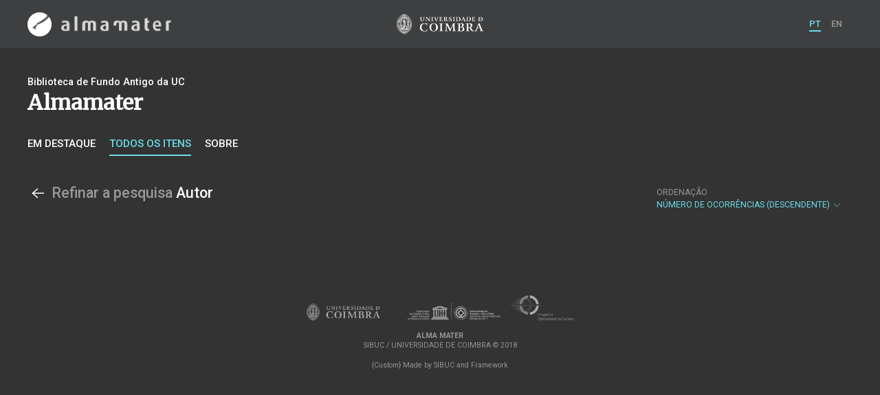

--- FILE ---
content_type: text/html; charset=UTF-8
request_url: https://almamater.uc.pt/items/facet/author?date=1931&_p=1&_l=250&_t=list&author=Trinca%CC%83o%2C+Ma%CC%81rio&author=Oliveira%2C+Guilherme+de%2C+me%CC%81dico&author=Beja%2C+Matos&author=Almeida%2C+Lu%CC%81cio+de&author=Serra%2C+Augusto+Vaz&type=book&_fo=-length
body_size: 10127
content:
<!doctype html>
<html lang="pt">
<head>
  <meta charset="UTF-8">
  <meta name="viewport" content="width=device-width, initial-scale=1.0">
  <meta http-equiv="X-UA-Compatible" content="ie=edge">
  <meta name="robots" content="index, follow">

  <title></title>

  <link rel="icon" href="https://almamater.uc.pt/static/public/images/favicon.ico" type="image/x-icon" />

  <meta property="og:site_name" content="am.uc.pt">
  <meta property="og:url" content="https://almamater.uc.pt/items/facet/author?date=1931&amp;_p=1&amp;_l=250&amp;_t=list&amp;author=Trinca%CC%83o%2C+Ma%CC%81rio&amp;author=Oliveira%2C+Guilherme+de%2C+me%CC%81dico&amp;author=Beja%2C+Matos&amp;author=Almeida%2C+Lu%CC%81cio+de&amp;author=Serra%2C+Augusto+Vaz&amp;type=book&amp;_fo=-length">

  <link rel="stylesheet" href="https://almamater.uc.pt/static/public/styles/vendor.css?v=201904080000">
  <link rel="stylesheet" href="https://almamater.uc.pt/static/public/styles/main.css?v=201904080000">

  <script src="https://almamater.uc.pt/static/public/scripts/vendor.js?v=201904080000"></script>

</head>
<body>

  <div class="cookies">
    <div class="uk-container">
      <div class="title" uk-scrollspy="cls: uk-animation-slide-left; repeat: true">Os cookies.</div>
      <p uk-scrollspy="cls: uk-animation-slide-left; repeat: true">Este site utiliza cookies para lhe proporcionar uma melhor experiência de utilização.</p>
      <button uk-scrollspy="cls: uk-animation-fade; repeat: true" class="cookies-close-button">OK, ACEITO</button>
    </div>
  </div>

  <div class="uk-offcanvas-content">

    <div id="offcanvas-nav-primary" uk-offcanvas="overlay: true; mode: slide;">
      <div class="uk-offcanvas-bar uk-flex uk-flex-column">

        <div class="brand">
          <div class="logo-am">
            <img class="logo-am-ico" src="https://almamater.uc.pt/static/public/images/logo-am-ico.png?v=201904080000?v=3">
            <img class="logo-am-lettering" src="https://almamater.uc.pt/static/public/images/logo-am-lettering.png?v=201904080000?v=3">
          </div>
        </div>

        <h1 class="collection-title">
        </h1>

        <nav class="collection-nav">
          <ul class="uk-nav">
            <li>
              <a href="https://almamater.uc.pt/">
Sobre              </a>
            </li>
            <li>
              <a href="https://almamater.uc.pt/items">
Itens da coleção              </a>
            </li>
          </ul>
        </nav>

        <div class="search-block">
          <div>
            <form class="uk-search uk-search-default" method="get" action="https://almamater.uc.pt/items">
              <button type="submit" class="uk-search-icon-flip" uk-search-icon></button>
              <input class="uk-search-input" type="search" name="_s" placeholder="Pesquisar...">
            </form>
            <!-- <button uk-toggle="target: .advanced-search-toggle; cls: uk-hidden;" class="uk-margin-small-top advanced-search-toggle-btn uk-button uk-button-link" type="button">
Pesquisa avançada            </button> -->
          </div>
        </div>

        <div class="include-content"></div>

        <nav class="language-nav">
          <ul class="uk-nav">
            <li uk-icon="world"></li>
            <li><a href="https://almamater.uc.pt/language/pt">PT</a></li>
            <li><a href="https://almamater.uc.pt/language/en">EN</a></li>
          </ul>
        </nav>

        <footer>
          <div class="footer-copyright">
            <div>Coleções Digitais da Universidade de Coimbra</div>
            <div class="legal">SIBUC / UNIVERSIDADE DE COIMBRA © 2018</div>
          </div>
          <div class="footer-developer">
            Made by <a href="https://www.uc.pt/sibuc">SIBUC</a> and <a href="https://www.framework.pt">Framework</a>
          </div>
        </footer>

      </div>
    </div>

    <header uk-sticky="sel-target: .uk-navbar-container; cls-active: uk-navbar-sticky">
      <nav class="uk-navbar-container uk-container uk-navbar-transparent" uk-navbar>
        <div class="nav-overlay uk-navbar-left uk-flex-1" hidden>
          <form class="search-block uk-search uk-search-default uk-width-expand" method="get" action="https://almamater.uc.pt/items">
            <button type="submit" class="uk-search-icon-flip" uk-search-icon></button>
            <input class="uk-search-input" type="search" name="_s" placeholder="Pesquisar..." value="" autofocus>
          </form>
          <a class="uk-navbar-toggle" uk-close uk-toggle="target: .nav-overlay; animation: uk-animation-fade" href="#"></a>
        </div>
        <div class="nav-overlay uk-navbar-left">
          <a class="logo-am" href="https://almamater.uc.pt/">
            <img class="logo-am-ico" src="https://almamater.uc.pt/static/public/images/logo-am-ico.png?v=201904080000">
            <img class="logo-am-lettering" src="https://almamater.uc.pt/static/public/images/logo-am-lettering.png?v=201904080000">
          </a>
        </div>
        <div class="nav-overlay uk-navbar-center">
          <a class="logo-uc" href="https://www.uc.pt">
            <img class="logo-uc-ico" src="https://almamater.uc.pt/static/public/images/logo-uc-v2019-web.png?v=201904080000" uk-img>
          </a>
          <a class="uk-navbar-toggle" uk-search-icon uk-toggle="target: .nav-overlay; animation: uk-animation-fade" href="#"></a>
        </div>
        <div class="nav-overlay uk-navbar-right">
          <ul class="uk-navbar-nav">
            <li class="active">
              <a href="https://almamater.uc.pt/language/pt">PT</a>
            </li>
            <li class="">
              <a href="https://almamater.uc.pt/language/en">EN</a>
            </li>
          </ul>
          <a class="uk-navbar-toggle uk-hidden@s" href="#offcanvas-nav-primary" uk-toggle>
            <span uk-navbar-toggle-icon></span>
          </a>
        </div>
      </nav>
    </header>

<div class="collection-header uk-section">
  <div class="uk-container">
    <div uk-grid>
      <div class="uk-width-2-3@s uk-flex-1">
<div class="uk-container">
  <div class="uk-background-cover" uk-grid>
      <div class="uk-width-2-3@s uk-flex-1">
          <div class="collection-type">Biblioteca de Fundo Antigo da UC</div>
          <h1 class="collection-title">Almamater</h1>


          <nav class="collection-nav">
            <ul class="uk-subnav">
              <li>
                <a href="https://almamater.uc.pt/">Em destaque</a>
              </li>
              <li class="uk-active">
                <a href="https://almamater.uc.pt/items">Todos os itens</a>
              </li>
              <li>
                <a href="https://almamater.uc.pt/about">Sobre</a>
              </li>
            </ul>
          </nav>
      </div>
  </div>
</div>
      </div>
    </div>
  </div>
</div>

<div class="uk-section">
  <div class="uk-container">

    <div class="block">

      <div class="block-header uk-grid-small uk-child-width-1-2@s" uk-grid>
        <div class="block-header-title">
          <h2>
            <a href="https://almamater.uc.pt/items?date=1931&amp;_p=1&amp;_l=250&amp;_t=list&amp;author=Trinca%CC%83o%2C+Ma%CC%81rio&amp;author=Oliveira%2C+Guilherme+de%2C+me%CC%81dico&amp;author=Beja%2C+Matos&amp;author=Almeida%2C+Lu%CC%81cio+de&amp;author=Serra%2C+Augusto+Vaz&amp;type=book&amp;_fo=-length" uk-icon="arrow-left"></a>
            <span class="uk-text-muted">Refinar a pesquisa</span> Autor
          </h2>
        </div>
        <div class="block-header-nav">
          <div class="filter-dropdown">
            <button class="uk-button dropdown-button" type="button">
              <label>Ordenação</label> Número de Ocorrências (descendente) <span uk-icon="chevron-down"></span>
            </button>
            <div uk-dropdown>
              <ul class="uk-nav uk-dropdown-nav">
                  <li><a href="https://almamater.uc.pt/items/facet/author?date=1931&amp;_p=1&amp;_l=250&amp;_t=list&amp;author=Trinca%CC%83o%2C+Ma%CC%81rio&amp;author=Oliveira%2C+Guilherme+de%2C+me%CC%81dico&amp;author=Beja%2C+Matos&amp;author=Almeida%2C+Lu%CC%81cio+de&amp;author=Serra%2C+Augusto+Vaz&amp;type=book&amp;_fo=title">Alfabética</a></li>
                  <li><a href="https://almamater.uc.pt/items/facet/author?date=1931&amp;_p=1&amp;_l=250&amp;_t=list&amp;author=Trinca%CC%83o%2C+Ma%CC%81rio&amp;author=Oliveira%2C+Guilherme+de%2C+me%CC%81dico&amp;author=Beja%2C+Matos&amp;author=Almeida%2C+Lu%CC%81cio+de&amp;author=Serra%2C+Augusto+Vaz&amp;type=book&amp;_fo=-title">Alfabética (descendente)</a></li>
                  <li><a href="https://almamater.uc.pt/items/facet/author?date=1931&amp;_p=1&amp;_l=250&amp;_t=list&amp;author=Trinca%CC%83o%2C+Ma%CC%81rio&amp;author=Oliveira%2C+Guilherme+de%2C+me%CC%81dico&amp;author=Beja%2C+Matos&amp;author=Almeida%2C+Lu%CC%81cio+de&amp;author=Serra%2C+Augusto+Vaz&amp;type=book&amp;_fo=length">Número de Ocorrências</a></li>
              </ul>
            </div>
          </div>
        </div>
      </div>
    </div>


      <div class="uk-child-width-1-1 uk-child-width-1-2@s uk-child-width-1-3@m facet-entry-columns" uk-grid>
      </div>

  </div>
</div>


    <footer>
      <div class="uk-container">
        <div class="footer-logos">
            <img src="https://almamater.uc.pt/static/public/images/footer-logos.png?v=2" alt="Logotipo UC" img-responsive>
        </div>
        <div class="footer-copyright">
          <div>ALMA MATER</div>
          <div class="legal">SIBUC / UNIVERSIDADE DE COIMBRA © 2018</div>
        </div>
        <div class="footer-developer">
          {Custom} Made by <a href="https://www.uc.pt/sibuc">SIBUC</a> and <a href="https://www.framework.pt">Framework</a>
        </div>
      </div>
    </footer>

  </div>

  <!-- Global site tag (gtag.js) - Google Analytics -->
  <script async src="https://www.googletagmanager.com/gtag/js?id=UA-726452-34"></script>
  <script>
    window.dataLayer = window.dataLayer || [];
    function gtag(){dataLayer.push(arguments);}
    gtag('js', new Date());

    gtag('config', 'UA-726452-34');
  </script>

  <script src="https://almamater.uc.pt/static/public/scripts/main.js?v=201904080000"></script>

</body>

</html>